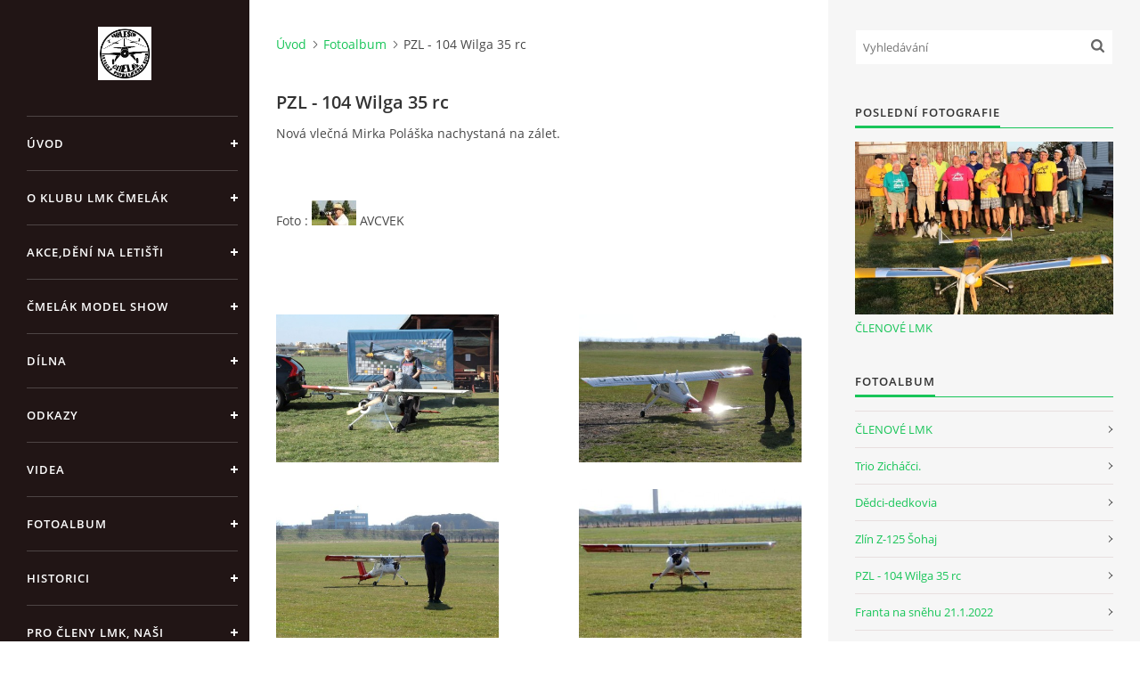

--- FILE ---
content_type: text/html; charset=UTF-8
request_url: https://www.lmk-cmelak-holesov.cz/fotoalbum/pzl---104-wilga-35-rc/
body_size: 7174
content:
<?xml version="1.0" encoding="utf-8"?>
<!DOCTYPE html PUBLIC "-//W3C//DTD XHTML 1.0 Transitional//EN" "http://www.w3.org/TR/xhtml1/DTD/xhtml1-transitional.dtd">
<html lang="cs" xml:lang="cs" xmlns="http://www.w3.org/1999/xhtml" xmlns:fb="http://ogp.me/ns/fb#">

<head>

    <meta http-equiv="content-type" content="text/html; charset=utf-8" />
    <meta name="description" content="LMK Čmelák Holešov Klub zabývající se nejen  leteckým ale i automobilním modelářstvím." />
    <meta name="keywords" content="lmk Čmelák Holešov,rc modely holešov,Čmelák,Holešov.,Modeláři,Holešov,modely Holešov" />
    <meta name="robots" content="all,follow" />
    <meta name="author" content="www.lmk-cmelak-holesov.cz" />
    <meta name="viewport" content="width=device-width, initial-scale=1">
    <link href="/rss/articles/data.xml" rel="alternate" type="application/rss+xml" title="Všechny příspěvky" /><link href="/rss/articles/photos.xml" rel="alternate" type="application/rss+xml" title="Fotografie" /><link href="/rss/articles/comments.xml" rel="alternate" type="application/rss+xml" title="Komentáře" />
    <title>
        www.lmk-cmelak-holesov.cz - Fotoalbum -  PZL - 104 Wilga 35 rc
    </title>
    <link rel="stylesheet" href="https://s3a.estranky.cz/css/d1000000391.css?nc=832404252" type="text/css" /><style type="text/css">#header .inner_frame {
background-image: url('/img/ulogo.7.jpeg');
}</style><style type="text/css">#nav-column #logo a { background-image: url('/img/picture/62/%3Adesign%3Alogofirms%3A1000000391%3Astazeny-soubor.png');}</style>
<link rel="stylesheet" href="//code.jquery.com/ui/1.12.1/themes/base/jquery-ui.css">
<script src="//code.jquery.com/jquery-1.12.4.js"></script>
<script src="//code.jquery.com/ui/1.12.1/jquery-ui.js"></script>
<script type="text/javascript" src="https://s3c.estranky.cz/js/ui.js?nc=1" id="index_script" ></script><meta property="og:title" content=" PZL - 104 Wilga 35 rc" />
<meta property="og:type" content="article" />
<meta property="og:url" content="https://www.lmk-cmelak-holesov.cz/fotoalbum/pzl---104-wilga-35-rc/" />
<meta property="og:image" content="https://www.lmk-cmelak-holesov.cz/img/tiny/42.jpg" />
<meta property="og:site_name" content="https://www.lmk-cmelak-holesov.cz" />
<meta property="og:description" content=" Nová vlečná Mirka Poláška nachystaná na zálet.    Foto :   AVCVEK   " />
			<script type="text/javascript">
				dataLayer = [{
					'subscription': 'true',
				}];
			</script>
			

    <script>
        function toggleMenu(){
            var cw = document.getElementById('column-wrap');
            var b = document.getElementById('menu-button');
            cw.classList.toggle('menu-open');
            b.classList.toggle('menu-open');
        }
    </script>
</head>
<body class=" contact-active">
<!-- Wrapping the whole page, may have fixed or fluid width -->
<div id="whole-page">

    

    <!-- Because of the matter of accessibility (text browsers,
    voice readers) we include a link leading to the page content and
    navigation } you'll probably want to hide them using display: none
    in your stylesheet -->

    <a href="#articles" class="accessibility-links">Jdi na obsah</a>
    <a href="#navigation" class="accessibility-links">Jdi na menu</a>

    <!-- We'll fill the document using horizontal rules thus separating
    the logical chunks of the document apart -->
    <hr />

    

    <!-- Wrapping the document's visible part -->
    <div id="document">
        <div id="in-document">


            <div id="column-wrap">
                <div id="nav-column">
                    <div id="logo">
                        <a href="/"></a>
                    </div>
                    <button type="button" class="navbar-toggle" onclick="toggleMenu()" id="menu-button"></button>
                    <div class="nav-scroll">
                        <div class="nav-scroll-wrap">
                            <!-- Such navigation allows both horizontal and vertical rendering -->
<div id="navigation">
    <div class="inner_frame">
        <h2>Menu
            <span id="nav-decoration" class="decoration"></span>
        </h2>
        <nav>
            <menu class="menu-type-standard">
                <li class="">
  <a href="/">Úvod</a>
     
</li>
<li class="">
  <a href="/clanky/o-klubu-lmk-cmelak/">O klubu LMK Čmelák</a>
     
</li>
<li class="">
  <a href="/clanky/akce-deni-na-letisti/">Akce,dění na letišťi</a>
     
</li>
<li class="">
  <a href="/clanky/cmelak-model-show/">Čmelák Model Show</a>
     
</li>
<li class="">
  <a href="/clanky/dilna/">Dílna</a>
     
</li>
<li class="">
  <a href="/clanky/odkazy/">Odkazy</a>
     
</li>
<li class="">
  <a href="/clanky/videa/">Videa</a>
     
</li>
<li class="">
  <a href="/fotoalbum/">Fotoalbum</a>
     
</li>
<li class="">
  <a href="/clanky/historici/">Historici</a>
     
</li>
<li class="">
  <a href="/clanky/pro-cleny-lmk--nasi-clenove/">Pro členy LMK, Naši členové</a>
     
</li>
<li class="">
  <a href="/clanky/nase-poloha..html">Naše poloha.</a>
     
</li>
<li class="">
  <a href="/clanky/webova-kamera--pocasi-na-letisti./">Webová kamera, Počasí na letišti.</a>
     
</li>
<li class="">
  <a href="/clanky/kalendar-akci-lmk-cmelak--2025/">Kalendář akcí LMK Čmelák  2025</a>
     
</li>
<li class="">
  <a href="/clanky/registrace-pilotu-na-27.-rocnik-cmelak-model-show.html">Registrace pilotů na 27. ročník Čmelák Model Show</a>
     
</li>

            </menu>
        </nav>
        <div id="clear6" class="clear">
          &nbsp;
        </div>
    </div>
</div>
<!-- menu ending -->

                            
                            <!-- Contact -->
  <div id="contact-nav" class="section">
    <h2>Kontakt
      <span id="contact-nav-decoration" class="decoration">
      </span></h2>
    <div class="inner_frame">
      <address>
        <p class="contact_name">Kontakt</p><p class="contact_adress"></p><p class="contact_email"><a href="mailto:lmk-cmelak-holesov@seznam.cz">lmk-cmelak-holesov@seznam.cz</a></p>
      </address>
    </div>
  </div>
<!-- /Contact -->

                            
                                            <!-- Footer -->
                <div id="footer">
                    <div class="inner_frame">
                        <p>
                            &copy; 2025 eStránky.cz <span class="hide">|</span> <a class="promolink promolink-paid" href="//www.estranky.cz/" title="Tvorba webových stránek zdarma, jednoduše a do 5 minut."><strong>Tvorba webových stránek</strong></a> 
                             | <a class="rss" href="/archiv/rss/">RSS</a>
                            
                            
                            
                            
                            
                        </p>
                        
                        
                    </div>
                </div>
                <!-- /Footer -->

                        </div>
                    </div>
                </div>
            </div>

            <!-- body of the page -->
            <div id="body">

                <!-- Possible clearing elements (more through the document) -->
                <div id="clear1" class="clear">
                    &nbsp;
                </div>
                <hr />


                <!-- main page content -->
                <div id="content">
                    <!-- header -->
  <div id="header">
      <div class="title-mobile">
            <h1 class="head-left">
  <a href="https://www.lmk-cmelak-holesov.cz/" title="" style="color: #15af73;"></a>
  <span title="">
  </span>
</h1>
      </div>
     <div class="inner_frame">
        <!-- This construction allows easy image replacement -->
          <div class="title-desktop">
           <h1 class="head-left">
  <a href="https://www.lmk-cmelak-holesov.cz/" title="" style="color: #15af73;"></a>
  <span title="">
  </span>
</h1>
          </div>
        <div id="header-decoration" class="decoration">
        </div>
     </div>
  </div>
<!-- /header -->

                    <!-- Breadcrumb navigation -->
<div id="breadcrumb-nav">
  <a href="/">Úvod</a><a href="/fotoalbum/">Fotoalbum</a><span> PZL - 104 Wilga 35 rc</span>
</div>
<hr />

                    <div id="photo-album">
  <h2> PZL - 104 Wilga 35 rc</h2>

  <div class="editor-area">
  <p>Nová vlečná Mirka Poláška nachystaná na zálet.&nbsp;</p>

<p>&nbsp;</p>

<p>Foto :&nbsp;<img alt="received_490573572814055.jpeg" class="text-picture" height="28" src="/img/picture/157/received_490573572814055.jpeg" width="50" />&nbsp;AVCVEK</p>

<p>&nbsp;</p>

  <div id="dir-cont-clear" class="clear">
      &nbsp;
  </div>
</div>

  
  

  <!-- Photos -->
  <div id="photos">
    
    <div class="photo-wrap">
    <div>
        <a href="/fotoalbum/pzl---104-wilga-35-rc/img_2815axax.html"  ax_title="IMG_2815axax" ax_mwidth="460" ax_mheight="306" ax_rotation="0" ax_width="2000" ax_height="1332" ax_comment="" ax_prevsrc="/img/mid/42/img_2815axax.jpg" ax_smallsrc="/img/tiny/42.jpg" ax_fullsrc="/img/original/42/img_2815axax.jpg" ax_date="19. 4. 2022 13:31" ax_id="42" id="photo_42">
        <img src="/img/mid/42/img_2815axax.jpg" alt="IMG_2815axax" width="75" height="50" /></a>
        <br />
    </div>
</div>
<div class="photo-wrap">
    <div>
        <a href="/fotoalbum/pzl---104-wilga-35-rc/img_4336ax.html"  ax_title="IMG_4336ax" ax_mwidth="460" ax_mheight="306" ax_rotation="0" ax_width="2000" ax_height="1332" ax_comment="" ax_prevsrc="/img/mid/43/img_4336ax.jpg" ax_smallsrc="/img/tiny/43.jpg" ax_fullsrc="/img/original/43/img_4336ax.jpg" ax_date="19. 4. 2022 13:32" ax_id="43" id="photo_43">
        <img src="/img/mid/43/img_4336ax.jpg" alt="IMG_4336ax" width="75" height="50" /></a>
        <br />
    </div>
</div>
<div class="photo-wrap">
    <div>
        <a href="/fotoalbum/pzl---104-wilga-35-rc/img_4341ax.html"  ax_title="IMG_4341ax" ax_mwidth="460" ax_mheight="307" ax_rotation="0" ax_width="2000" ax_height="1334" ax_comment="" ax_prevsrc="/img/mid/44/img_4341ax.jpg" ax_smallsrc="/img/tiny/44.jpg" ax_fullsrc="/img/original/44/img_4341ax.jpg" ax_date="19. 4. 2022 13:32" ax_id="44" id="photo_44">
        <img src="/img/mid/44/img_4341ax.jpg" alt="IMG_4341ax" width="75" height="50" /></a>
        <br />
    </div>
</div>
<div class="photo-wrap">
    <div>
        <a href="/fotoalbum/pzl---104-wilga-35-rc/img_4344ax.html"  ax_title="IMG_4344ax" ax_mwidth="460" ax_mheight="306" ax_rotation="0" ax_width="601" ax_height="400" ax_comment="" ax_prevsrc="/img/mid/45/img_4344ax.jpg" ax_smallsrc="/img/tiny/45.jpg" ax_fullsrc="/img/original/45/img_4344ax.jpg" ax_date="19. 4. 2022 13:32" ax_id="45" id="photo_45">
        <img src="/img/mid/45/img_4344ax.jpg" alt="IMG_4344ax" width="75" height="50" /></a>
        <br />
    </div>
</div>
<div class="photo-wrap">
    <div>
        <a href="/fotoalbum/pzl---104-wilga-35-rc/img_4366ax.html"  ax_title="IMG_4366ax" ax_mwidth="460" ax_mheight="306" ax_rotation="0" ax_width="2000" ax_height="1332" ax_comment="" ax_prevsrc="/img/mid/46/img_4366ax.jpg" ax_smallsrc="/img/tiny/46.jpg" ax_fullsrc="/img/original/46/img_4366ax.jpg" ax_date="19. 4. 2022 13:32" ax_id="46" id="photo_46">
        <img src="/img/mid/46/img_4366ax.jpg" alt="IMG_4366ax" width="75" height="50" /></a>
        <br />
    </div>
</div>
<div class="photo-wrap">
    <div>
        <a href="/fotoalbum/pzl---104-wilga-35-rc/img_4375ax.html"  ax_title="IMG_4375ax" ax_mwidth="460" ax_mheight="306" ax_rotation="0" ax_width="601" ax_height="400" ax_comment="" ax_prevsrc="/img/mid/47/img_4375ax.jpg" ax_smallsrc="/img/tiny/47.jpg" ax_fullsrc="/img/original/47/img_4375ax.jpg" ax_date="19. 4. 2022 13:32" ax_id="47" id="photo_47">
        <img src="/img/mid/47/img_4375ax.jpg" alt="IMG_4375ax" width="75" height="50" /></a>
        <br />
    </div>
</div>

    <div class="clear" id="clear_photos">&nbsp;</div>
  </div>
<!-- /Photos -->
  <div class="fb-like" data-href="https://www.lmk-cmelak-holesov.cz/fotoalbum/pzl---104-wilga-35-rc/" data-layout="standard" data-show-faces="true" data-action="like" data-share="false" data-colorscheme="light"></div>
  <div id="player"></div>
<script type="text/javascript">
  <!--
    var index_ax_texts = {
            loading: "nahrávám ...",
            previous: "předchozí",
            next: "následující",
            resizeEnlarge: "zvětšit",
            resizeReduce: "zmenšit",
            close: "zavřít",
            slideshow: "spustit slideshow",
            stop: "zastavit",
            preloading: "nahrávám další fotografii",
            preloaded: "další fotografie nahrána",
            panelInfo: "více informací",
            panelPin: "špendlík",
            panelPinTitleToPin: "přichytit panel",
            panelPinTitleToFree: "uvolnit panel",
            panelCrumbs: "Ve složce:",
            panelUrl: "URL fotky:",
            panelDate: "Fotografie nahrána:",
            panelRes: "Rozlišení fotografie:",
            panelToHelp: "nápověda",
            panelToInfo: "&laquo; zpět",
            panelHelpMouse: "Kolečko myši, &larr;, &rarr;",
            panelHelpMouseText: "- posouvá k předchozí nebo následující",
            panelHelpEsc: "Esc",
            panelHelpEscText1: "- ukončí prohlížení",
            panelHelpEscText2: "- při zvětšení vás vrátí zpět",
            panelHelpEscText3: "- zastaví slideshow",
            panelHelpHomeEnd: "Home, End",
            panelHelpHomeEndText: "- skok k první (poslední)",
            panelHelpZoomText: "- zobrazí (schová) originální velikost",
            panelHelpWindowText: "- celá obrazovka",
            panelHelpSlideshowText: "- ovládá slideshow (start, pauza)",
            helpManyClick: "Víte, že můžete pro přechod mezi fotografiemi využít šipky na klávesnici nebo kolečko myši?",
            helpProtection: "Tato fotografie je chráněná autorskými právy.",

        Dirpath : "<a href=\"/fotoalbum/\">Fotoalbum</a> &raquo; <span> PZL - 104 Wilga 35 rc</span>",
        showToolbar : "0"
    };
    if (typeof index_ajax_init == 'function') {
        index_ajax_init(2);
    }
  //-->
</script>

  
</div>
                </div>
                <!-- /main page content -->

                <div id="clear3" class="clear">
                    &nbsp;
                </div>
                <hr />

                <!-- Side column left/right -->
                <div class="column">

                    <!-- Inner column -->
                    <div id="inner-column" class="inner_frame">

                        <!-- Search -->
<div id="search" class="section">
    <div class="inner_frame">
        <form action="https://katalog.estranky.cz/" method="post">
            <fieldset>
                <input type="hidden" id="uid" name="uid" value="1481130" />
                <input name="key" id="key" placeholder="Vyhledávání" />
                <span class="clButton">
            <input type="submit" id="sendsearch" />
          </span>
            </fieldset>
        </form>
    </div>
</div>
<!-- /Search -->
<hr />

                        
                        
                        <!-- Last photo -->
<div id="last-photo" class="section">
    <h2>Poslední fotografie
        <span id="last-photo-decoration" class="decoration">
        </span></h2>
    <div class="inner_frame">
        <div class="inner_wrap">
            <div class="wrap-of-wrap">
                <div class="wrap-of-photo">
                    <a href="/fotoalbum/clenove-lmk/">
                        <img src="/img/mid/60/img_3511.jpgax.jpg" alt="IMG_3511.JPGax" width="75" height="50" /></a>
                </div>
            </div>
            <span>
                <a href="/fotoalbum/clenove-lmk/">ČLENOVÉ LMK</a>
            </span>
        </div>
    </div>
</div>
<!-- /Last photo -->
<hr />

                        <!-- Photo album -->
  <div id="photo-album-nav" class="section">
    <h2>Fotoalbum
      <span id="photo-album-decoration" class="decoration">
      </span></h2>
    <div class="inner_frame">
      <ul>
        <li class="first ">
  <a href="/fotoalbum/clenove-lmk/">
    ČLENOVÉ LMK</a></li>
<li class="">
  <a href="/fotoalbum/trio-zichacci./">
    Trio Zicháčci.</a></li>
<li class="">
  <a href="/fotoalbum/dedci-dedkovia/">
    Dědci-dedkovia</a></li>
<li class="">
  <a href="/fotoalbum/zlin-z-125-sohaj/">
    Zlín Z-125 Šohaj</a></li>
<li class="">
  <a href="/fotoalbum/pzl---104-wilga-35-rc/">
     PZL - 104 Wilga 35 rc</a></li>
<li class="">
  <a href="/fotoalbum/franta-na-snehu-21.1.2022/">
    Franta na sněhu 21.1.2022</a></li>
<li class="">
  <a href="/fotoalbum/cerpani-vitaminu--d--na-letisti-v-holesove-7.11.2020/">
    Čerpání vitamínu &quot;D&quot; na letišti v Holešově 7.11.2020</a></li>
<li class="">
  <a href="/fotoalbum/otevirani-nebe-6.6.2020-cmelak-holesov/">
    Otevírání nebe 6.6.2020 Čmelák Holešov</a></li>
<li class="">
  <a href="/fotoalbum/velikonocni-patek-na-letisti-v-holesove-10.4.2020/">
    Velikonoční pátek na letišti v Holešově-10.4.2020</a></li>
<li class="">
  <a href="/fotoalbum/nedele-na-letisti-v-holesove---5.4.2020/">
    Neděle na letišti v Holešově - 5.4.2020</a></li>
<li class="">
  <a href="/fotoalbum/sobota-na-letisti-v-holesove---14.3.2020-a-uprava-model-plochy/">
    sobota na letišti v Holešově - 14.3.2020 a úprava model plochy </a></li>
<li class="">
  <a href="/fotoalbum/ctvrtek-a-opet-na-letisti-lmk-cmelak---6.3.2020/">
    čtvrtek a opět na letišti LMK Čmelák - 6.3.2020</a></li>
<li class="">
  <a href="/fotoalbum/streda-litani-treba-4.3.2020/">
    Středa lítání třeba 4.3.2020</a></li>
<li class="">
  <a href="/fotoalbum/nedelni-trenink-2.3.2020/">
    Nedělní trénink 2.3.2020</a></li>
<li class="">
  <a href="/fotoalbum/predvanocni-litani-v-holesove./">
    Předvánoční lítání v Holešově.</a></li>
<li class="">
  <a href="/fotoalbum/vetrna-sobota-na-letisti.-22.2.2020/">
    Větrná sobota na letišti. 22.2.2020 </a></li>
<li class="">
  <a href="/fotoalbum/holesov-18.12.2019/">
    Holešov 18.12.2019</a></li>
<li class="last ">
  <a href="/fotoalbum/cmelak/">
    Čmelák</a></li>

      </ul>
    </div>
  </div>
<!-- /Photo album -->
<hr />

                        
                        
                        
                        <!-- Own code -->
  <div class="section own-code-nav">
    <h2>  Odkazy.
      <span class="decoration own-code-nav">
      </span></h2>
    <div class="inner_frame">
      <center><a href="http://www.vrtule-fiala.cz/cs/"><img src="https://img36.rajce.idnes.cz/d3601/16/16653/16653866_7a53ade13354829e4512b98e9a005518/images/FIALAProplogo.jpg?ver=0"></a>                                                                          
    </div>
  </div>
<!-- /Own code -->
<hr />
<!-- Own code -->
  <div class="section own-code-nav">
    <h2> Aktuální počasí na letišti
      <span class="decoration own-code-nav">
      </span></h2>
    <div class="inner_frame">
      <p style="text-align:center;" ><a href="http://moje.meteo-pocasi.cz/RCHolesov/"><img src="https://img34.rajce.idnes.cz/d3402/17/17499/17499297_94c8d4fcd3e0d5564de48e0fe72a3007/images/IMG_20230303_113148-kopie_2.jpg?ver=0"></a>

                                                                          
    </div>
  </div>
<!-- /Own code -->
<hr />
<!-- Own code -->
  <div class="section own-code-nav">
    <h2>Webová Kamera 
      <span class="decoration own-code-nav">
      </span></h2>
    <div class="inner_frame">
      
<p style="text-align:center;" ><a href="https://www.raab.cz/kamera-cmelak/"><img
src="https://img34.rajce.idnes.cz/d3402/17/17499/17499297_94c8d4fcd3e0d5564de48e0fe72a3007/images/streamcam-gallery-1-white.jpg?ver=0"></a>                                                                          
    </div>
  </div>
<!-- /Own code -->
<hr />

                        
                        
                        <!-- Archive -->
  <div id="calendar" class="section">
    <h2>Archiv
      <span id="archive-decoration" class="decoration">
      </span></h2>
    <div class="inner_frame">
      <!-- Keeping in mind people with disabilities (summary, caption) as well as worshipers of semantic web -->
      <table summary="Tabulka představuje kalendář, sloužící k listování podle data.">
        <!-- You should hide caption using CSS -->
        <caption>
          Kalendář
        </caption>
        <tbody>
  <tr id="archive-small">
    <td class="archive-nav-l"><a href="/archiv/m/2025/11/01/">&lt;&lt;</a></td>
    <td colspan="5" class="archive-nav-c"><a href="/archiv/m/2025/12/01/">prosinec</a> / <a href="/archiv/y/2025/12/07/">2025</a></td>
    <td class="archive-nav-r">&gt;&gt;</td>
  </tr>
</tbody>

      </table>
    </div>
  </div>
<!-- /Archive -->
<hr />

                        <!-- RSS -->
  <div id="rss-nav" class="section">
    <h2>RSS
      <span id="rss-nav-decoration" class="decoration">
      </span></h2>
    <div class="inner_frame">
      <ul>
        <li>
          <a href="/archiv/rss/">
            Přehled zdrojů</a></li>
      </ul>
    </div>
  </div>
<!-- /RSS -->
<hr />

                        <!-- Stats -->
  <div id="stats" class="section">
    <h2>Statistiky
      <span id="stats-decoration" class="decoration">
      </span></h2>
    <div class="inner_frame">
      <!-- Keeping in mind people with disabilities (summary, caption) as well as worshipers of semantic web -->
      <table summary="Statistiky">

        <tfoot>
          <tr>
            <th scope="row">Online:</th>
            <td>1</td>
          </tr>
        </tfoot>

        <tbody>
          <tr>
            <th scope="row">Celkem:</th>
            <td>362408</td>
          </tr>
          <tr>
            <th scope="row">Měsíc:</th>
            <td>7576</td>
          </tr>
          <tr>
            <th scope="row">Den:</th>
            <td>244</td>
          </tr>
        </tbody>
      </table>
    </div>
  </div>
<!-- Stats -->
<hr />
                        
                    </div>
                    <!-- /Inner column -->

                    <div id="clear4" class="clear">
                        &nbsp;
                    </div>

                </div>
                <!-- /end of first column -->

                <div id="clear5" class="clear">
                    &nbsp;
                </div>
                <hr />

                <div id="decoration1" class="decoration">
                </div>
                <div id="decoration2" class="decoration">
                </div>
                <!-- /Meant for additional graphics inside the body of the page -->
            </div>
            <!-- /body -->

            <div id="clear2" class="clear">
                &nbsp;
            </div>
            <hr />


            <div id="decoration3" class="decoration">
            </div>
            <div id="decoration4" class="decoration">
            </div>
            <!-- /Meant for additional graphics inside the document -->

        </div>
    </div>

    <div id="decoration5" class="decoration">
    </div>
    <div id="decoration6" class="decoration">
    </div>
    <!-- /Meant for additional graphics inside the page -->

    
    <!-- block for board position-->

</div>
<div id="fb-root"></div>
<script async defer src="https://connect.facebook.net/cs_CZ/sdk.js#xfbml=1&version=v3.2&appId=979412989240140&autoLogAppEvents=1"></script><!-- NO GEMIUS -->
</body>
</html>